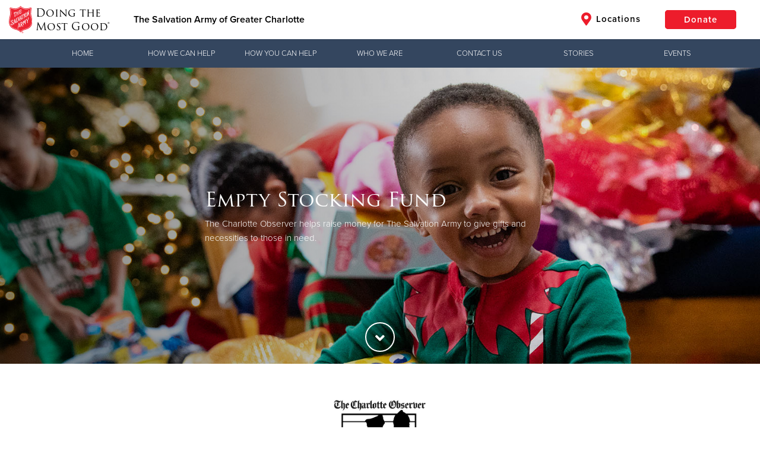

--- FILE ---
content_type: text/plain
request_url: https://www.google-analytics.com/j/collect?v=1&_v=j102&a=31708258&t=pageview&_s=1&dl=https%3A%2F%2Fsouthernusa.salvationarmy.org%2Fgreater-charlotte%2Fempty-stocking-fund&ul=en-us%40posix&dt=Empty%20Stocking%20Fund%20-%20The%20Salvation%20Army%20of%20Greater%20Charlotte&sr=1280x720&vp=1280x720&_u=IEBAAEABAAAAACAAI~&jid=1249777710&gjid=1897990773&cid=1695340736.1769794443&tid=UA-4492021-1&_gid=1410351116.1769794443&_r=1&_slc=1&z=323423616
body_size: -455
content:
2,cG-ESCX4GQV91

--- FILE ---
content_type: image/svg+xml
request_url: https://static.salvationarmy.org/us-east-1/templates/symphony/static_resources/images/global/shield-en.svg
body_size: 2719
content:
<svg xmlns="http://www.w3.org/2000/svg" width="80.3" height="95.6"><style>.st0{fill:#eb2533}.st1{fill:#fff}</style><path class="st0" d="M40.2 92.4c2.5-2.5 8.1-6.7 13.5-8.4 6.2-1.9 22.1-4.7 25.8-21 2.9-12.8-2.6-27.2-3.2-33.7-.6-5.7 1.2-18.6 1.4-20.6.4-2.6-2.1-3.6-3.8-3-2.7 1-8.6 2.9-15.3 3-7.2.1-16.1-5.2-18.4-8.7C37.9 3.5 29 8.8 21.8 8.7c-6.7-.1-12.6-2-15.3-3-1.6-.6-4.1.4-3.8 3 .3 2 2 14.9 1.4 20.6C3.5 35.8-2.1 50.1.9 63c3.7 16.3 19.7 19.2 25.8 21 5.4 1.7 11.1 5.9 13.5 8.4z"/><path class="st1" d="M40.2 89.8l-.3-.4c-3.2-3.3-9.7-6.6-14-7.7-12.4-3.3-19.8-8.9-22.5-17.3-2.8-8.8-.7-18.4 1-26.2.6-2.9 1.2-5.6 1.5-8 .7-5.9-.7-17.5-1-19s-.4-2.5.1-3c.2-.3.5-.4.9-.4s.9.1 1.8.4c2.2.8 9.1 2.5 15.3 2.3 5.8-.2 12.6-3.7 16.9-7.2l.3-.2.3.2c4.3 3.4 11.1 7 16.9 7.2 6.1.2 13-1.5 15.3-2.3.8-.3 1.4-.4 1.8-.4s.7.1.9.4c.4.5.4 1.5.1 3s-1.7 13.1-1 19c.3 2.4.9 5.1 1.5 8 1.7 7.8 3.9 17.4 1 26.2-2.7 8.4-10.1 14.1-22.5 17.3-4.2 1.1-10.8 4.4-14 7.7l-.3.4zM6 8.8c-.1 0-.2 0-.2.1-.2.3 0 1.7.1 2.2.3 1.5 1.7 13.3 1 19.3-.3 2.4-.9 5.2-1.6 8.1-1.7 7.7-3.8 17.2-1.1 25.7 2.6 8.1 9.8 13.5 21.9 16.7 4.2 1.1 10.7 4.3 14.1 7.6 3.4-3.3 9.8-6.5 14.1-7.6 12.1-3.2 19.2-8.6 21.9-16.7 2.8-8.5.7-18.1-1.1-25.7-.6-2.9-1.3-5.7-1.6-8.1-.7-6 .7-17.7 1-19.3.1-.5.4-1.9.1-2.2 0 0-.1-.1-.2-.1-.4 0-1 .2-1.5.4-2.7 1-9.5 2.6-15.6 2.4-3.9-.1-10.7-2.1-17.1-7.1-6.4 5.1-13.2 7-17.1 7.1-6.1.2-12.9-1.4-15.6-2.4-.4-.2-1.1-.4-1.5-.4z"/><path class="st1" d="M42.4 12.3c.1.9.3 1.8.2 2.7-.3-.7-.9-1.4-1.7-1.4-.9 0-1.7.7-2.2 1.5-.2 1.3-.1 2.6.1 3.9.6-.1 1-.7 1.6-1 1.3-.9 3.6-.2 4.2-2.1l.1-.1c.2.5-.1 1.2-.3 1.7-1.3 2.3-4.6.4-5.7 2.8.1 1.6-.2 3.5.2 5 .3.3.7.2 1 .1 2.1-.6 3.4-2.7 3.9-4.7h.1c-.1 1.2-.1 2.5-.3 3.7-2.4 1.5-4.8 2.9-7.3 4.1 1.2-2.2.4-5.1.6-7.7-.1-1.5-.1-2.8-.1-4.4 0-.3-.3-.6-.6-.7s-.6-.1-.8-.2c.2-.3.6-.6 1-.7 1.8-1.2 3.8-2.1 5.6-3.1.4-.1.2.4.4.6zm27 4.2c.6 1.7 0 3.6-.1 5.4-.5 3.9-.7 8.2.5 11.9.1.3-.3.3-.4.2-.9-.5-1.3-1.6-1.7-2.5-.9-1.8-1.5-3.8-2.6-5.5l-.1.2.1 8c.1.3.4.4.6.6-.6.7-1.5 1-2.3 1.4 0-.4.3-.7.3-1.2 0-4.2 0-8.6-.2-12.6-.2-.6-.9-.7-1.4-.9.7-.6 1.5-1 2.3-1.4.3-.1.6.2.7.4.8 1.8 1.5 3.6 2.4 5.3.1 0 .1 0 .2-.1 0-2.7.5-5.4.3-8.2-.1-.6-1.2-.7-.8-1.4.4-.3.8-.7 1.4-.6.3.2.5.7.8 1zm-35.9.1c-.1.4-.3.8-.4 1.2l.1 10.9c.1.3 0 .6.3.9l.5.3c-.7.6-1.8 1.2-2.8 1.6 0-.1 0-.3.1-.3l.2-.8-.1-5.7c-.4-.4-.8.1-1.2.3-.7.5-1.6.8-2.1 1.4 0 1.8-.2 3.8.1 5.6.1.4.4.5.8.6h.3c-1 .8-2.2 1.5-3.4 2 .2-.5.4-1.1.5-1.8l-.2-10.6c0-.5-.6-.7-.8-1 .9-.7 2-1.3 3.1-1.8-.8 1.3-.2 3.4-.3 5 0 .1.1.2.1.2 1.1-.3 2-1.1 3-1.6l.2-.3v-3.8c-.1-.3-.3-.6-.6-.6h-.3c0-.4.4-.3.6-.6.7-.3 1.4-1 2.3-1.1zm-9.9 4.2c.3 1.6.1 3.5.9 4.9-1.3-.7-1-2.2-2.2-3-.4-.1-.6.2-.7.4-.1 4.4.2 8.4.3 12.6.1.3.4.4.6.5h.4c-1.2.9-2.6 1.5-3.9 2.2 1.2-1.3.6-3.4.7-5l-.1-8.8c-.1-.2 0-.5-.2-.7-1.1.3-1.1 1.6-1.6 2.5-.3 1.3-.3 2.6-1.4 3.5h-.1c1-1.8.1-4.1.7-6 2.1-1.2 4.3-2.6 6.5-3.7l.1.6zm37.8 4.3c1.6 3.8 1.4 8.6-.3 12.3-.6.9-1.3 2.1-2.5 2.2-.9.1-1.7-.2-2.4-.8-1.8-2.7-2-6.4-1.5-9.6.5-2.2 1.3-5.2 4.1-5.6 1.2-.2 2 .5 2.6 1.5zm-2.7-.2c-1 .3-1.3 1.4-1.5 2.4-.5 3.1-.8 6.8.1 9.7.3.5.6 1.5 1.4 1.4 1-.3 1.1-1.4 1.4-2.2.6-3.2.7-6.9.1-10.1-.4-.6-.8-1.2-1.5-1.2zM54 26.2c-.1.5-.4 1.1-.5 1.7v6.4c.1 2.2 0 4.6.2 6.7.2.3.3.4.6.6l-.1.1c-1 .7-2 1.3-3 1.7.5-.8.6-2 .6-3.2l-.1-8.7-.2-2.9c-.1-.3-.4-.5-.6-.7.8-.7 1.8-1 2.6-1.6.2.1.3-.1.5-.1zM49.9 29c.3 1.6.1 3.3.3 4.9-.7-.9-.4-2.3-1.6-2.9-.4-.1-.7.2-.9.5l-.1.4V40l.1 4.3c.1.4.5.6.8.8-.8.7-1.8 1.3-2.9 1.6l.3-1.3v-7l-.1-5.7c-.2-.3-.5-.3-.7 0-1 1-.8 2.6-1.5 3.8h-.1c.1-1.2 0-2.6 0-3.8l.1-.3c2-1 3.9-2.3 5.9-3.4.2-.3.4-.2.4 0zm-12 6.7c-.5.9-.5 1.9-.7 2.9l-.5 2.6-1.3 7.4c-.7 1.9-.3 4.3-1.8 5.7 0-1.3-.4-2.4-.6-3.5l-2-7.7c-.2-1-.5-2.2-1.6-2.5 1.1-.6 2.1-1.5 3.4-1.9-.5.6-.3 1.5-.3 2.2.4 2.1 1 4.2 1.5 6.3.1 0 .2.1.2.1.5-1.8.7-3.8 1-5.6.1-1.2.7-2.6.1-3.8-.1-.2-.3-.3-.5-.3.9-.7 1.9-1.3 2.9-1.8l.2-.1zm30 5.7c.3.6.3 1.5 0 2.2-1 3.1-2.3 6-3.4 9 0 1.5-.1 3.3.1 4.9 0 .3.4.5.6.7-1 .8-2.2 1.3-3.2 2 .2-.6.6-1.2.6-1.9 0-1.8 0-3.7-.2-5.4-.9-1.9-1.8-3.8-2.9-5.7l-.7-.5c1-.7 2-1.4 3.2-1.8-.2.7-.6 1.8-.1 2.5.6 1.1.9 2.2 1.6 3.3.3.1.3-.3.5-.5.7-2.4 2-4.4 2.3-6.9 0-.9-.4-1.7-1.2-2-.1-.1 0-.3.1-.4.6-.4 1.5-.4 2.1 0 .4-.1.5.3.6.5zM27.3 45c0 3.4 0 6.8.2 10.3.1.3.1.6.4.7.4.1.6-.1.9-.3 1.3-1.3.6-3.6 2.1-4.8h.3c-.4 1.1-.5 2.4-.4 3.7-.1.4 0 .8-.1 1.2-1.6 1.1-3.4 2-5 3l-.1-.1.1-1.7-.1-8.7-.1-3.7c-.2-.6-.8-.9-1.3-.9 1.2-.7 2.4-1.6 3.7-2.1-.7.9-.5 2.2-.6 3.4zm29.9 2.6c0 .6-.3 1.2-.3 1.8v5l.2 7.5c.1.3.4.6.7.8-.8.6-1.7 1.1-2.6 1.5.3-.8.1-1.6.1-2.5l-.2-6.8c-.1-.1-.1 0-.2 0-.7 1.8-1.2 3.7-1.8 5.5-.4-.1-.6-.6-.7-.9-.6-.9-.9-1.8-1.6-2.7-.2 0-.3 0-.3.2.1 3-.1 5.7.2 8.7.2.3.5.4.7.7-.8.7-1.9 1.2-2.8 1.6.2-.6.5-1.3.5-2.1l-.1-6.3-.2-5.4c-.1-.5-.7-.8-1.2-1 .7-.5 1.4-1.2 2.3-1.3.9 1.5 1.7 2.9 2.6 4.4.3.1.3-.3.4-.4.6-2.4 1.3-4.7 2.1-7.1.7-.5 1.4-.9 2.2-1.2zm-41.8 1.7c-1 1.4-.8 3.7-.3 5.2-.6 0-1-.6-1.4-1-.2 0-.7.1-.8-.1.3-.4.4-.8.4-1.2-.1-.6-.3-1.2-.9-1.5-.9-.4-2-.3-2.8.2-.6.6-1.1 1.4-.7 2.3 1.2 2.7 4.6 3.5 6 6.2.8 2 .6 4.6-.7 6.3-1.2 1.3-2.8 2.2-4.8 1.8-1.2-.2-2.3-1.2-2.7-2.4-.3-1.2.1-2.3 1-2.9.6-.4 1.6-.4 2.2 0 .3.2.4.5.5.9-.2.3-.5 0-.7.1-.3.2-.7.4-.8.8 0 .5-.1.9.2 1.2.5.7 1.3.9 2.1.7 1.1-.3 2.2-1.4 2.4-2.6.5-4.5-5.4-5.2-6.3-9-.4-1.8.2-3.5 1.6-4.5 1.4-.9 3.3-.9 4.8-.2.5-.4 1.2-.7 1.8-.6l-.1.3zm5.9-4.9c-.4.4-.4 1-.4 1.5 1.2 4 2.2 8.1 3.3 12.2.1.4.6.7.6 1.2-1 .6-2 1.2-3.1 1.6.8-1.2.3-2.5-.1-3.8-.2-.7-.5-.6-.8-.4-.5.2-1.1.6-1.4.7-.4.2-.5.8-.6 1.2-.2.8-1 2.9.3 3.5.2 0 .3.1.4 0-1 1-2.6 1.6-3.8 2.3.1-.6.5-1 .7-1.5 1.1-5.3 1.9-10.8 2.9-16.2.6-.8.9-2 2-2.3zm-.8 5.9l-.3.1c-.3 1.7-.8 3.8-.8 5.5.6-.3 1.3-.5 1.8-1.1l-.7-4.5z"/><path class="st1" d="M47.1 57.7c.8 1.7.3 3.8-.7 5.3-.4.8-1.8 1-1.5 2.1.6 2.3 1.2 4.7 3.3 6.2.5.3 1.2.3 1.8.2-.1.5-.7.8-1.2.9-2.6.1-4-2.7-5-4.6-.3-.9-.7-1.9-1-2.8l-.2-.2-.2.2c0 1.9.1 3.9 0 5.8.1.4.6.3.6.6-.8.6-1.7 1.1-2.7 1.5.4-1.7-.1-3.5.1-5.3-.1-2.9-.1-6-.2-9-.1-.3-.4-.5-.7-.6h-.4c.5-.6 1.3-1 2.1-1.5 1.3-.7 3.2-1.2 4.6-.3.5.4 1 1 1.3 1.5zm-3.7-.5c-.4 0-.9.3-1 .7-.2 1.9 0 3.9 0 5.8.1.3.4.3.6.3.7 0 1.3-.6 1.7-1.1.6-1.6 1-3.8 0-5.3-.3-.3-.8-.4-1.3-.4zM37 66.1l1.6 6.9c0 .3.4.6.6.7-.8.7-1.7 1.1-2.5 1.4.4-1.3-.2-2.6-.5-3.8-.1-.4-.6-.2-.8 0-1 .4-2 .9-2.8 1.6-.2 1.3-.6 2.7-.5 4 .2.3.5.5.8.4v.2c-1.2.8-2.3 1.5-3.5 2 .1-.4.5-.7.7-1.2.9-2.3 1.2-4.9 1.6-7.3.6-3.5 1.4-6.9 1.9-10.3.4-1 .7-2.1 1.6-2.8.3 2.8 1.2 5.4 1.8 8.2zm-2.7-2l-.3.7c-.3 2-.8 4-.9 6 .9-.1 1.7-.7 2.5-1.2.1-.3.1-.4 0-.7-.5-1.6-.7-3.3-1.3-4.8z"/><path class="st0" d="M43.7 92.7c0-1.6 1.3-2.8 2.9-2.8 1.6 0 2.9 1.2 2.9 2.8 0 1.7-1.3 2.9-2.9 2.9-1.5 0-2.9-1.2-2.9-2.9zm2.9 2.4c1.3 0 2.3-1 2.3-2.4 0-1.3-1-2.4-2.3-2.4s-2.3 1-2.3 2.4 1 2.4 2.3 2.4zm-.6-.7h-.5v-3.3h1.3c.8 0 1.2.3 1.2.9 0 .6-.4.8-.9.9l.9 1.4h-.6l-.9-1.4h-.6l.1 1.5zm.6-1.9c.4 0 .8 0 .8-.5 0-.4-.4-.5-.7-.5H46v1h.6z"/><path class="st1" d="M42.7 40.1c.6 2.1.9 4.4 1.6 6.5.1.3.6.4.6.7-.9.7-1.8 1.2-2.8 1.6.1-.6.3-1.5.2-2.3l-.3-1.5c-.1-.3-.4-.1-.6-.1-.6.6-1.6.7-2 1.5 0 1.1-.6 2-.4 3.2.2.4.7.4 1.2.4-1.3.7-2.4 1.6-3.8 2.2 1.5-3.4 1.6-7.3 2.5-10.9.8-2.9.7-6.2 2.2-8.8l.2-.1c-.2 2.6 1 5 1.4 7.6zm-1.8-1.4l-.3.1c-.3 1.7-.8 3.8-.8 5.5.6-.3 1.3-.5 1.8-1.1l-.7-4.5z"/></svg>